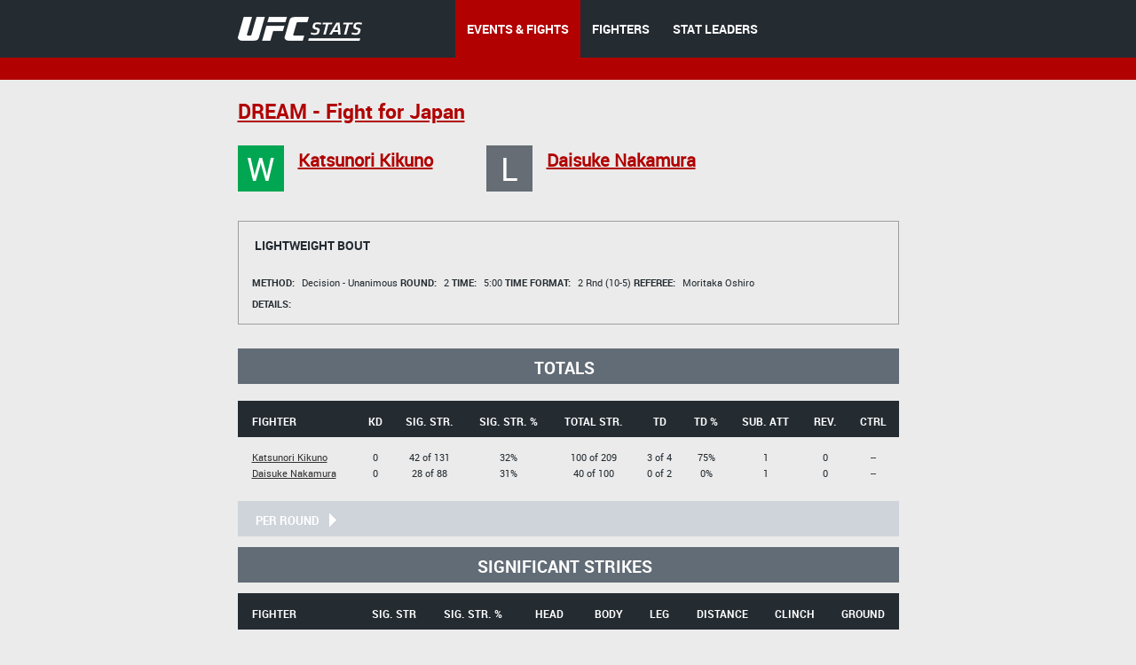

--- FILE ---
content_type: text/css
request_url: http://hosteddb.fightmetric.com/blocks/pages/fight-details/b-fight-details/b-fight-details.css
body_size: 2257
content:
.b-fight-details {
    margin: 23px 0 0;
}

.b-fight-details_margin-top {
    margin: 30px 0 0;
}

.b-fight-details__persons {
    margin: 0 0 33px;
}

.b-fight-details__person {
    float: left;
    margin: 0 0 0 60px;
}

.b-fight-details__person:first-child {
    margin: 0;
}

.b-fight-details__person-status,
.b-fight-details__person-text {
    float: left;
}

.b-fight-details__person-status {
    width: 52px;
    height: 52px;
    font-size: 36px;
    line-height: 52px;
    color: #fff;
    font-style: normal;
    text-align: center;
}

.b-fight-details__person-status_style_green {
    background: #00a651;
}

.b-fight-details__person-status_style_gray {
    background: #666d74;
}

.b-fight-details__person-status_style_none {
    display: none;
}

.b-fight-details__person-text {
    margin: 0 0 0 16px;
}

.b-fight-details__person-name {
    margin: 3px 0 0;
    font-size: 20px;
}

.b-fight-details__person-title {
    margin: -1px 0 0;
    font-size: 16px;
    text-transform: uppercase;
}

.b-fight-details__fight {
    margin: 0 0 27px;
    padding: 15px;
    border: 1px solid #9b9ea1;
}

.b-fight-details__fight-head {
    margin: 0 0 30px;
}

.b-fight-details__fight-head img,
.b-fight-details__fight-title {
    margin: 0 0 0 3px;
    vertical-align: middle;
}

.b-fight-details__fight-head img:first-child {
    margin: 0;
}

.b-fight-details__fight-title {
    font-style: normal;
    text-transform: uppercase;
    font-family: 'Robotobold', Arial, sans-serif;
}

.b-fight-details__content {
    margin: -5px 0 0 -12px;
    font-size: 11px;
}

.b-fight-details__text-item,
.b-fight-details__label {
    display: inline-block;
    vertical-align: top;
    font-style: normal;
}

.b-fight-details__text {
    margin: 9px 0 0;
}

.b-fight-details__label {
    margin: 0 5px 0 0;
    text-transform: uppercase;
    font-family: 'Robotobold', Arial, sans-serif;
}

.b-fight-details__text-item {
    margin: 0;
}

.b-fight-details__text-item_first {
    margin-left: 12px;
}

.b-fight-details__section {
    margin: 0 0 12px;
}



.b-fight-details__collapse-link {
    position: relative;
    display: block;
    padding: 0 8px 0 0;
    height: 40px;
    line-height: 44px;
    background: #626c76;
    text-align: center;
    color: #fff;
    cursor: pointer;
    font-style: normal;
    font-family: 'Robotobold', Arial, sans-serif;
    font-size: 19px;
    -moz-transition: 0.1s all linear;
    -webkit-transition: 0.1s all linear;
    transition: 0.1s all linear;
    text-transform: uppercase;
}

.b-fight-details__collapse-link_tot {
    position: relative;
    display: block;
    padding: 0 8px 0 0;
    height: 40px;
    line-height: 44px;
    background: #626c76;
    text-align: center;
    color: #fff;
    cursor: pointer;
    font-style: normal;
    font-family: 'Robotobold', Arial, sans-serif;
    font-size: 19px;
    -moz-transition: 0.1s all linear;
    -webkit-transition: 0.1s all linear;
    transition: 0.1s all linear;
    text-transform: uppercase;
}

.b-fight-details__collapse-link_rnd {
    position: relative;
    display: block;
    padding: 0 8px 0 0;
    height: 40px;
    line-height: 44px;
    background: #CED4DA;
    text-align: center;
    color: #fff;
    cursor: pointer;

    font-style: normal;
    font-family: 'Robotobold', Arial, sans-serif;
    font-size: 19px;
    -moz-transition: 0.1s all linear;
    -webkit-transition: 0.1s all linear;
    transition: 0.1s all linear;
    text-transform: uppercase;
}

.b-fight-details__collapse-link:hover {
    background: #B10101;
}

.b-fight-details__collapse-link:active {
    background: #333;
}

.b-fight-details__collapse-right {
    position: absolute;
    top: 0;
    right: 25px;
    font-style: normal;
    font-size: 13px;
}

.b-fight-details__collapse-left{
    position: absolute;
    top: 0;
    left: 20px;
    font-style: normal;
    font-size: 13px;
    float: left;
}

.b-fight-details__arrow {
    margin: -4px -3px 0 8px;
    display: inline-block;
    vertical-align: middle;
    width: 15px;
    height: 15px;
    background: url(arrow.png) no-repeat;
}

.b-fight-details__collapse-link_state_expanded .b-fight-details__arrow {
    margin: 4px 0 0 5px;
    background-image: url(arrow-down.png);
}

.b-fight-details__table {
    margin: 12px 0 30px;
    display: none;
    width: 100%;
    border-collapse: collapse;
    border-spacing: 0;
}

.b-fight-details__table_style_margin-top {
    margin-top: 0;
}

.b-fight-details__table-col {
    padding: 11px 10px;
    text-align: center;
}

.b-fight-details__table-col_rnd {
    padding: 11px 10px;
    text-align: center;



}
.b-fight-details__table-col_rnd {
    padding: -2px 1px;
    text-align: center;



}

.b-fight-details__table-col_sig {

    text-align: center;
    width: 75px;


}
.b-fight-details__table-col_SigStAtt {

    text-align: center;
    width: 100px;



}
.b-fight-details__table-col_SigHdAtr {

    text-align: center;
    width: 70px;



}

.b-fight-details__table-col_SigLegAtr {

    text-align: center;
    width: 55px;



}
.b-fight-details__table-col_SigDist{

    text-align: center;
    width: 90px;



}
.b-fight-details__table-col_SigBodAtr {

    text-align: center;
    width: 65px;



}

.b-fight-details__table-col_StAtt {
    padding-right: 2px ;
    text-align: center;
    width: 80px;


}
.b-fight-details__table-col_StAtrPer {

    text-align: center;
    width: 90px;


}
.b-fight-details__table-col_TotStr {

    text-align: center;
    width: 100px;


}
.b-fight-details__table-col_TdAtt {

    text-align: center;
    width: 60px;


}
.b-fight-details__table-col_TdPer {

    text-align: center;
    width: 50px;


}
.b-fight-details__table-col_SubAtt {

    text-align: center;
    width: 80px;


}

.b-fight-details__table_type_event-details .b-fight-details__table-col {
    padding: 10px 10px 7px;
}

.b-fight-details__table-col_style_align-top {
    vertical-align: top;
}

.b-fight-details__table-head .b-fight-details__table-col {
    padding: 15px 10px 10px;
    background: #242b31;
    color: #fff;
    font-weight: normal;
    font-family: 'Robotobold', Arial, sans-serif;
    text-transform: uppercase;
    font-size: 12px;
}

.b-fight-details__table-head_rnd  {
    padding: 15px 10px 10px;
    background:transparent;

    color: transparent;
    font-weight: normal;
    font-family: 'Robotobold', Arial, sans-serif;
    text-transform: uppercase;
    font-size: 12px;
    display: table-footer-group;
}




.b-fight-details__table-row__hover:hover {
    cursor: pointer;
}
.b-fight-details__table-row_type_first {
    background: #666d74 !important;
}

.b-fight-details__table-row:nth-child(2n), .b-fight-details__table-row-header {
    background: #ced4da;
}


.b-fight-details__table-body .b-fight-details__table-row:first-child .b-fight-details__table-col {
    padding-bottom: 12px;
    padding-top: 15px;
}



.b-fight-details__table_type_event-details .b-fight-details__table-body .b-fight-details__table-row:first-child .b-fight-details__table-col {
    padding: 10px 10px 7px;
}

.b-fight-details__table-col:first-child {
    padding-left: 16px;
}


.b-fight-details__table-row_type_first .b-fight-details__table-col {
    color: #fff;
}

.b-fight-details__table_type_event-details .b-fight-details__table-col:first-child {
    padding-left: 10px;
}

.b-fight-details__table-text {
    margin: 3px 0 0;
    font-size: 11px;
}


.b-fight-details__table-text2 {
    margin: 3px 0 0;
    font-size: 11px;


}

.b-fight-details__table-text:first-child {
    margin: 0;
}

.b-fight-details__table-row_type_head .b-fight-details__table-col {
    padding-top: 7px;
    padding-bottom: 6px;
    background: #CED4DA;
    text-align: left;
    font-family: 'Robotobold', Arial, sans-serif;
    text-transform: uppercase;
    font-size: 13px;
}

.b-fight-details__charts {
    margin: 0 0 50px;
}

.b-fight-details__charts-head {
    position: relative;
    border: 1px solid #9B9EA1;
    height: 40px;
    line-height: 42px;
    padding: 0 0 0 14px;
}

.b-fight-details__charts-head-title {
    margin: 0;
    text-transform: uppercase;
    font-family: 'Robotobold', Arial, sans-serif;
    text-align: center;
    font-size: 17px;
}

.b-fight-details__charts-name {
    position: absolute;
    top: 1px;
    font-family: 'Robotobold', Arial, sans-serif;
    font-style: normal;
    cursor: pointer;
}

.b-fight-details__charts-name_pos_left {
    left: 18px;
}

.b-fight-details__charts-name:hover {
    color: #b20101;
}

.b-fight-details__charts-name_pos_right {
    right: 18px;
}

.b-fight-details__charts-name_pos_right:hover {
    color: #0182b2;
}

.b-fight-details__charts-bullet {
    margin: -2px 0 0;
    display: inline-block;
    width: 12px;
    height: 12px;
    vertical-align: middle;
    background: #b20101;
    border-radius: 50%;
}

.b-fight-details__charts-name_pos_right .b-fight-details__charts-bullet {
    background: #0182b2;
}

.b-fight-details__charts-body {
    padding: 23px 0 0 8px;
    position: relative;
}

.b-fight-details__charts-col {
    float: left;
    width: 315px;
}

.b-fight-details__charts-col_pos_right {
    margin: 0 0 0 80px;
    width: 292px;
}

.b-fight-details__charts-col-row {
    padding: 14px 0 23px;
    border-top: 1px solid #ced4da;
}

.b-fight-details__charts-col_pos_right .b-fight-details__charts-col-row {
    padding: 0;
}

.b-fight-details__charts-col-row:first-child {
    padding-top: 0;
    border: none;
}

.b-fight-details__charts-title {
    margin: 0 0 11px;
    text-transform: uppercase;
    font-family: 'Robotobold', Arial, sans-serif;
    font-weight: normal;
    text-align: center;
    font-size: 14px;
}

.b-fight-details__charts-title_type_left {
    padding: 0 0 0 40px;
    text-align: left;
}

.b-fight-details__chart-inner {
    padding: 0 30px;
}

.b-fight-details__stacked-chart,
.b-fight-details__charts-table {
    float: left;
}

.b-fight-details__stacked-chart {
    width: 30px;
    height: 110px;
}

.b-fight-details__stacked-chart-fill {
    position: relative;
    display: block;
}

.b-fight-details__stacked-chart-fill_style_red {
    background: #b30303;
}

.b-fight-details__stacked-chart-fill_style_gray {
    background-color: gray;
}

.b-fight-details__stacked-chart-fill_style_dark-red {
    background: #750202;
}

.b-fight-details__stacked-chart-fill_style_light-red {
    background: #bf5a5a;
}

.b-fight-details__stacked-chart-fill_style_blue {
    background: #0885b4;
}

.b-fight-details__stacked-chart-fill_style_dark-blue {
    background: #085a78;
}

.b-fight-details__stacked-chart-fill_style_light-blue {
    background: #66b4d0;
}

.b-fight-details__charts-table {
    margin: 0 12px;
    width: 170px;
}

.b-fight-details__charts-row {
    position: relative;
    padding: 11px 0;
    border-top: 1px solid #ced4da;
}

.b-fight-details__charts-row:first-child {
    padding-top: 6px;
    border: none;
}

.b-fight-details__charts-row-title,
.b-fight-details__charts-num {
    font-style: normal;
}

.b-fight-details__charts-row-title {
    display: block;
    text-align: center;
    text-transform: uppercase;
    font-family: 'Robotobold', Arial, sans-serif;
    font-size: 12px;
}

.b-fight-details__charts-num {
    position: absolute;
    top: 8px;
    font-size: 17px;
}

.b-fight-details__charts-row:first-child .b-fight-details__charts-num {
    top: 3px;
}

.b-fight-details__charts-num_style_red {
    color: #be3131;
}

.b-fight-details__charts-num_style_dark-red {
    color: #750202;
}

.b-fight-details__charts-num_style_light-red {
    color: #be3131;
}

.b-fight-details__charts-num_style_blue {
    color: #0885b4;
}

.b-fight-details__charts-num_style_dark-blue {
    color: #085a78;
}

.b-fight-details__charts-num_style_light-blue {
    color: #66b4d0;
}

.b-fight-details__charts-num_pos_left {
    left: 7px;
}

.b-fight-details__charts-num_pos_right {
    right: 7px;
}

.b-fight-details__charts-line {
    position: absolute;
    top: 45px;
    bottom: 37px;
    left: 372px;
    width: 1px;
    background: #ced4da;
}

.b-fight-details__bar-charts-inner {
    margin-top: -6px;
}

.b-fight-details__bar-charts-row {
    padding: 6px 0;
    border-top: 1px solid #ced4da;
}

.b-fight-details__bar-charts-row:first-child {
    border: none;
}

.b-fight-details__bar-chart-title,
.b-fight-details__bar-chart-inner {
    float: left;
    font-style: normal;
}

.b-fight-details__bar-chart-title {
    margin: 11px 0 0;
    width: 42px;
    font-family: 'Robotobold', Arial, sans-serif;
    text-transform: uppercase;
    font-size: 12px;
}

.b-fight-details__bar-chart-inner {
    width: 250px;
    position: relative;
    top: 2px;
}

.b-fight-details__bar-chart-row {
    margin: -2px 0 0;
    display: block;
}

.b-fight-details__bar-chart-row:first-child {
    margin: 0;
}

.b-fight-details__bar-chart {
    display: inline-block;
    height: 13px;
    border: 1px solid;
    background: #fff;
    vertical-align: top;
}

.b-fight-details__bar-chart_style_red {
    border-color: #be3131;
}

.b-fight-details__bar-chart_style_blue {
    border-color: #0182b2;
}

.b-fight-details__bar-chart-fill {
    display: block;
    height: 100%;
}

.b-fight-details__bar-chart_style_red .b-fight-details__bar-chart-fill {
    background: #be3131;
}

.b-fight-details__bar-chart_style_blue .b-fight-details__bar-chart-fill {
    background: #0182b2;
}

.b-fight-details__bar-chart-text {
    display: inline-block;
    font-size: 11px;
    font-style: normal;
    vertical-align: top;
}

.b-fight-details__bar-chart-text_style_light-red {
    color: #bf5a5a;
}

.b-fight-details__bar-chart-text_style_light-blue {
    color: #66b4d0;
}

.b-fight-details__bar-legend {
    margin: 19px 0 0 42px;
}

.b-fight-details__bar-legend-row {
    margin: -2px 0 0;
    display: block;
}

.b-fight-details__bar-legend-row:first-child {
    margin: 0;
}

.b-fight-details__bar-legend-dot,
.b-fight-details__bar-legend-text {
    display: inline-block;
    vertical-align: middle;
}

.b-fight-details__bar-legend-dot {
    width: 13px;
    height: 11px;
    border: 1px solid;
}

.b-fight-details__bar-legend-dot:first-child {
    margin: 0;
}

.b-fight-details__bar-legend-text {
    font-family: 'Robotobold', Arial, sans-serif;
    font-style: normal;
    text-transform: uppercase;
    color: #999;
    font-size: 11px;
}

.b-fight-details__bar-legend-dot_style_red {
    border-color: #b30303;
    background: #b30303;
}

.b-fight-details__bar-legend-dot_style_blue {
    border-color: #0182b2;
    background: #0182b2;
}

.b-fight-details__bar-legend-dot_type_empty {
    background: none;
}

.b-fight-details__table-header-link {
    color: white;
}